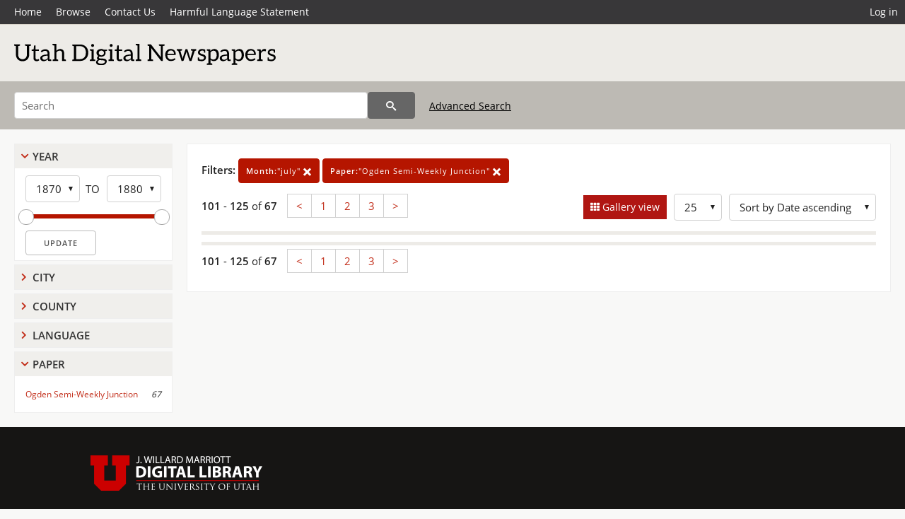

--- FILE ---
content_type: text/html; charset=UTF-8
request_url: https://newspapers.lib.utah.edu/search?page=5&month_t=%22july%22&facet_paper=%22Ogden+Semi-Weekly+Junction%22&gallery=1
body_size: 3812
content:
<!doctype html>
<html lang="en">
	<head>
		<meta charset="utf-8">
		<meta name="viewport" content="width=device-width, initial-scale=1, shrink-to-fit=no">
		<title>Utah Digital Newspapers | Ogden Semi-Weekly Junction</title>
		<link rel="shortcut icon" type="image/png" href="/favicon.png" />
		<link rel="stylesheet" type="text/css" href="/css/normalize.min.css?v=1">
		<link rel="stylesheet" type="text/css" href="/css/skeleton.min.css?v=1">
		<link rel="stylesheet" type="text/css" href="/css/icons.css?v=2">
		<link rel="stylesheet" type="text/css" href="/css/main.css?v=45">
		<link rel="stylesheet" type="text/css" href="/css/imagezoom.css?v=3">
		<link rel="stylesheet" type="text/css" href="/css/carousel.css?v=2">
		<link rel="stylesheet" type="text/css" href="/css/fonts.css?v=1">
		<link rel='stylesheet' type='text/css' href='/themes/udn/custom.css?v=1'>
<script src='/js/main.js?v=9'></script><script src='/js/imagezoom.js?v=30'></script>
<script src='/js/gallery.js?v=17'></script>
<script src='/js/slider.js?v=5'></script>
		<script>
			var _paq = window._paq = window._paq || [];
			_paq.push(['setCustomDimension', 1, 'Ogden Semi-Weekly Junction']);
			_paq.push(["setDocumentTitle", document.domain + "/" + document.title]);
			_paq.push(['setDownloadClasses', 'download']);
			_paq.push(['trackPageView']);
			_paq.push(['enableLinkTracking']);
			(function() {
				var u="https://analytics.lib.utah.edu/";
				_paq.push(['setTrackerUrl', u+'matomo.php']);
				_paq.push(['setSiteId', '30']);
				var d=document, g=d.createElement('script'), s=d.getElementsByTagName('script')[0];
				g.async=true; g.defer=true; g.src=u+'matomo.js'; s.parentNode.insertBefore(g,s);
			})();

		</script>
		<noscript><p><img src="https://analytics.lib.utah.edu/matomo.php?idsite=30&amp;rec=1" style="border:0;" alt="" /></p></noscript>
		<script>log_stat({type:"2",});</script>
	</head>
	<body>
		<div class="header">
			<div class="nav">
				<div class="container-fluid">
					<ul class="main-nav">
<li><a href="/" >Home</a></li><li><a href="/browse" >Browse</a></li><li><a href="https://forms.lib.utah.edu/udn-contacts/" target="_blank">Contact Us</a></li><li><a href="https://lib.utah.edu/services/digital-library/index.php#tab7" target="_blank">Harmful Language Statement</a></li><li class="link_right"><a href="/login">Log in</a></li>					</ul>
				</div>
			</div>
		</div>
		<div class="main-header">
			<div class="container-fluid">
				<div>

	<div class='collection-wrap'>
		<a href='/' class='collection-logo'><img src='/themes/udn/title_black.svg' alt='logo'/></a>
		<span class='collection-name udn'></span>
	</div>
				</div>
			</div>
		</div>
		<form action="/search" id="form_search" method="GET">
		<script>
		var search_defaults = {
			page       : 1,
			gallery    : 0,
			embargoed  : 0,
			q          : "",
			sq         : "",
			year_start : "",
			year_end   : "",
			rows       : 25,
			sort       : "date_tdt asc,parent_i asc,page_i asc,article_title_t asc",
			fd         : "paper_t,date_tdt,page_i,article_title_t,type_t",
		};
		</script>
		<script src="/js/search.js?v=11"></script>
		<div class="main-search">
			<div class="container-fluid">
<div class='main-search-input'><input id='search_box' type='text' name='q' placeholder='Search' value=''/><input type='hidden' name='sq' value=''/><input type='hidden' name='fd' value='paper_t,date_tdt,page_i,article_title_t,type_t'/><input type='hidden' name='rows' value='25'/><input type='hidden' name='sort' value='date_tdt asc,parent_i asc,page_i asc,article_title_t asc'/><input type='hidden' name='page' value='5'/><input type='hidden' name='gallery' value='1'/><input type='hidden' name='embargoed' value='0'/><input type='hidden' name='year_start' value=''/><input type='hidden' name='year_end' value=''/><input type='hidden' name='month_t' value='&quot;july&quot;'/><input type='hidden' name='facet_paper' value='&quot;Ogden Semi-Weekly Junction&quot;'/><button type='submit' class='submit-btn' title='Search' onclick='return before_search()'><i class='icon-search'></i></button><span class='advanced_search'><a href='/search/advanced'>Advanced Search</a></span></div>			</div>
		</div>
		</form>
<div class='toggle-facets'><a href='#' onclick='return toggle_refine()' id='toggle-link'>&nbsp;</a></div><div class='container-fluid'><div class='page'><div id='refine-search'><div class='panel panel-default'>
		<div class='collapse-toggle panel-heading '>
			<h5 class='panel-title'>
				<a href='#' onclick="toggle_facet(this, 'facet_year_t'); return false;">Year</a>
			</h5>
		</div>
	
	<div id='facet_year_t' class='panel-collapse'>
		<div class='panel-body'>
<div class='year-options'><select id='start_year_t' onchange="update_select_year(1, this, year_t_slider, 'rangestart_year', 'rangeend_year')" title='Start Year'><option value='1870' selected >1870</option><option value='1871'  >1871</option><option value='1872'  disabled>1872</option><option value='1873'  >1873</option><option value='1874'  >1874</option><option value='1875'  >1875</option><option value='1876'  >1876</option><option value='1877'  disabled>1877</option><option value='1878'  disabled>1878</option><option value='1879'  >1879</option><option value='1880'  >1880</option></select><span class='year-to'>TO</span><select id='end_year_t' onchange="update_select_year(, this, year_t_slider, 'rangestart_year', 'rangeend_year')" title='End Year'><option value='1870'  >1870</option><option value='1871'  >1871</option><option value='1872'  disabled>1872</option><option value='1873'  >1873</option><option value='1874'  >1874</option><option value='1875'  >1875</option><option value='1876'  >1876</option><option value='1877'  disabled>1877</option><option value='1878'  disabled>1878</option><option value='1879'  >1879</option><option value='1880' selected >1880</option></select></div>
	<div id='year_t_slider' class='slider' data-min='1870' data-max='1880' data-start_id='start_year_t' data-end_id='end_year_t'>
		<div id='rangestart_year' data-dropdown_id='rangestart_year' data-value='1870'></div>
		<div id='rangeend_year' data-dropdown_id='rangestart_year' data-value='1880'></div>
		<span class='slider-inner'></span>
	</div>

	<label class='year-update'>
		<input type='button' id='form_year_update' value='Update' class='small' onclick="change_form_slider('year_start', 'year_end', 'rangestart_year', 'rangeend_year', true)"/>
	</label>
</div></div>
	<script>
		year_t_slider = new Slider;
		year_t_slider.init(document.getElementById('year_t_slider'), slider_year_callback);
	</script>
</div><div class='panel panel-default'>
		<div class='collapse-toggle panel-heading collapsed'>
			<h5 class='panel-title'>
				<a href='#' onclick="toggle_facet(this, 'facet_facet_city'); return false;">City</a>
			</h5>
		</div>
	
	<div id='facet_facet_city' class='panel-collapse' style='display: none'>
		<div class='panel-body'>
<ul class='facet-values'><li><span class='facet-label'><a href='/search?facet_city=%22Ogden%22&amp;month_t=%22july%22&amp;facet_paper=%22Ogden+Semi-Weekly+Junction%22&amp;gallery=1'>Ogden</a></span><span class='facet-count'>67</span></li></ul></div></div></div><div class='panel panel-default'>
		<div class='collapse-toggle panel-heading collapsed'>
			<h5 class='panel-title'>
				<a href='#' onclick="toggle_facet(this, 'facet_facet_county'); return false;">County</a>
			</h5>
		</div>
	
	<div id='facet_facet_county' class='panel-collapse' style='display: none'>
		<div class='panel-body'>
<ul class='facet-values'><li><span class='facet-label'><a href='/search?facet_county=%22Weber%22&amp;month_t=%22july%22&amp;facet_paper=%22Ogden+Semi-Weekly+Junction%22&amp;gallery=1'>Weber</a></span><span class='facet-count'>67</span></li></ul></div></div></div><div class='panel panel-default'>
		<div class='collapse-toggle panel-heading collapsed'>
			<h5 class='panel-title'>
				<a href='#' onclick="toggle_facet(this, 'facet_facet_language'); return false;">Language</a>
			</h5>
		</div>
	
	<div id='facet_facet_language' class='panel-collapse' style='display: none'>
		<div class='panel-body'>
<ul class='facet-values'><li><span class='facet-label'><a href='/search?facet_language=%22eng%22&amp;month_t=%22july%22&amp;facet_paper=%22Ogden+Semi-Weekly+Junction%22&amp;gallery=1'>English</a></span><span class='facet-count'>67</span></li></ul></div></div></div><div class='panel panel-default'>
		<div class='collapse-toggle panel-heading '>
			<h5 class='panel-title'>
				<a href='#' onclick="toggle_facet(this, 'facet_facet_paper'); return false;">Paper</a>
			</h5>
		</div>
	
	<div id='facet_facet_paper' class='panel-collapse' >
		<div class='panel-body'>
<ul class='facet-values'><li><span class='facet-label'><a href='/search?facet_paper=%22Ogden+Semi-Weekly+Junction%22&amp;month_t=%22july%22&amp;gallery=1'>Ogden Semi-Weekly Junction</a></span><span class='facet-count'>67</span></li></ul></div></div></div></div><div class='search-results-container'><div class='search-constraints'><strong>Filters: </strong><a href='/search?&amp;facet_paper=%22Ogden+Semi-Weekly+Junction%22&amp;gallery=1' class='button button-primary' title='Remove'><strong>Month:</strong>&quot;july&quot; <i class='icon-cross'></i></a><a href='/search?&amp;month_t=%22july%22&amp;gallery=1' class='button button-primary' title='Remove'><strong>Paper:</strong>&quot;Ogden Semi-Weekly Junction&quot; <i class='icon-cross'></i></a></div><div class='main-search-results'><div class='results-controls0'>
	<div class='page_entries'>
		<strong>101</strong> - <strong>125</strong> of <strong>67</strong>
	</div>
<div class='pagination'><ul><li><a href='/search?page=4&amp;month_t=%22july%22&amp;facet_paper=%22Ogden+Semi-Weekly+Junction%22&amp;gallery=1'>&lt;</a></li><li><a href='/search?page=1&amp;month_t=%22july%22&amp;facet_paper=%22Ogden+Semi-Weekly+Junction%22&amp;gallery=1'>1</a></li><li><a href='/search?page=2&amp;month_t=%22july%22&amp;facet_paper=%22Ogden+Semi-Weekly+Junction%22&amp;gallery=1'>2</a></li><li><a href='/search?page=3&amp;month_t=%22july%22&amp;facet_paper=%22Ogden+Semi-Weekly+Junction%22&amp;gallery=1'>3</a></li><li><a href='/search?page=3&amp;month_t=%22july%22&amp;facet_paper=%22Ogden+Semi-Weekly+Junction%22&amp;gallery=1'>&gt;</a></li></ul></div><div style='float:right'><div class='inline'><label class='view-btn active'><input type='checkbox' id='form_gallery' name='gallery' value='1' onchange="change_form('gallery', this.checked + 0);"  checked/> Gallery view</label></div><span class='sr-only'>Number of results to display per page</span><div class='inline left_pad'><select id='form_rows' name='rows' onchange="form_search.elements['page'].value=1; change_form('rows', this.value);"><option value='10'>10</option><option value='25' selected>25</option><option value='50'>50</option><option value='100'>100</option><option value='200'>200</option></select></div><div id='sort-dropdown' class='inline left_pad'><select id='form_sort' name='sort' onchange="change_form('sort', this.value);"'><option value='date_tdt asc,parent_i asc,page_i asc'>Sort by Date ascending</option><option value='date_tdt desc,parent_i asc,page_i asc'>Sort by Date descending</option><option value='rel'>Sort by Relevance</option></select></div></div></div></div>
	<div id='modal_overlay'>
		<div id='canvas_container' class='gallery_canvas'>
			<div id='gallery_message'>File is restricted</div>
			<canvas id='gallery_canvas'></canvas>
			<iframe id='gallery_iframe'></iframe>
			<video id='gallery_video' controls><source type='video/mp4'>Your browser does not support the video tag.</video>
			<audio id='gallery_audio' controls><source type='audio/mp3'>Your browser does not support the audio tag.</audio>
		</div>
	</div>
<div class='results'></div><div class='main-search-results'><div class='results-controls1'>
	<div class='page_entries'>
		<strong>101</strong> - <strong>125</strong> of <strong>67</strong>
	</div>
<div class='pagination'><ul><li><a href='/search?page=4&amp;month_t=%22july%22&amp;facet_paper=%22Ogden+Semi-Weekly+Junction%22&amp;gallery=1'>&lt;</a></li><li><a href='/search?page=1&amp;month_t=%22july%22&amp;facet_paper=%22Ogden+Semi-Weekly+Junction%22&amp;gallery=1'>1</a></li><li><a href='/search?page=2&amp;month_t=%22july%22&amp;facet_paper=%22Ogden+Semi-Weekly+Junction%22&amp;gallery=1'>2</a></li><li><a href='/search?page=3&amp;month_t=%22july%22&amp;facet_paper=%22Ogden+Semi-Weekly+Junction%22&amp;gallery=1'>3</a></li><li><a href='/search?page=3&amp;month_t=%22july%22&amp;facet_paper=%22Ogden+Semi-Weekly+Junction%22&amp;gallery=1'>&gt;</a></li></ul></div></div></div></div></div></div><footer>
	<div class="container">
		<div class="row">
			<div class="twelve columns"><img src="/img/footer_logo_uu.png" alt="Marriott Digital Library Logo"></div>
		</div>
		<div class="row footer-4-col">
			<div class="three columns">
				<p><a href="https://lib.utah.edu">J. Willard Marriott Library</a></p>
				<p class="address"><a href="https://goo.gl/maps/JeLmHFGW5Te2xVrR9"> 295 S 1500 E <br>SLC UT 84112-0860 </a></p>
				<p><a href="https://forms.lib.utah.edu/dl-feedback"><i class="icon-envelope"></i> Contact Us </a></p>
				<p><i class="icon-phone"></i> 801.581.8558</p>
				<p>FAX: 801.585.3464</p>
			</div>
			<div class="three columns">
				<h6>J. Willard Marriott Library</h6>
				<ul>
					<li><a href="https://lib.utah.edu/services/digital-library/">Digital Library Services</a></li>
					<li><a href="https://lib.utah.edu/collections/special-collections/">Special Collections</a></li>
					<li><a href="https://lib.utah.edu/research/copyright.php">Copyright Resources</a></li>
														</ul>
			</div>
			<div class="three columns">
				<h6>University of Utah Digital Projects</h6>
				<ul>
					<li><a href="https://collections.lib.utah.edu">Marriott Digital Library</a></li>
					<li><a href="https://newspapers.lib.utah.edu">Utah Digital Newspapers</a></li>
					<li><a href="https://exhibits.lib.utah.edu/s/home/page/home">Digital Exhibits</a></li>
					<li><a href="https://github.com/marriott-library/collections-as-data">Collections as Data</a></li>
					<li><a href="https://newsletter.lib.utah.edu/digital-library-news">Digital Library News</a></li>
					<li><a href="https://lib.utah.edu/digital-scholarship/">USpace Institutional Repository</a></li>
					<li><a href="https://hive.utah.edu">Hive Data Repository</a></li>
				</ul>
			</div>
			<div class="three columns">
				<h6>Related Digital Library Sites</h6>
				<ul>
					<li><a href="https://lib.utah.edu/services/digital-library/#tab5">Partner Institutions</a></li>
					<li><a href="https://mwdl.org">Mountain West Digital Library</a></li>
					<li><a href="https://dp.la">Digital Public Library of America</a></li>
				</ul>
			</div>
		</div>
		<div class="row sub-footer">
			<div class="four columns">
				<p>Copyright © J. Willard Marriott Library. All rights reserved.</p>
			</div>
			<div class="eight columns">
				<ul class="nav justify-content-end">
				<li class="nav-item"><a class="nav-link" href="http://www.utah.edu/privacy">Privacy</a>/</li>
				<li class="nav-item"><a class="nav-link" href="https://www.utah.edu/nondiscrimination/">Nondiscrimination &amp; Accessibility</a>/</li>
				<li class="nav-item"><a class="nav-link" href="https://safeu.utah.edu/">Safe U</a>/</li>
				<li class="nav-item"><a class="nav-link" href="http://www.utah.edu/disclaimer">Disclaimer</a>/</li>
				<li class="nav-item"><a class="nav-link" href="https://lib.utah.edu/info/policies.php">Policies</a></li>
				</ul>
			</div>
		</div>
	</div>
</footer>
	</body>
</html>
